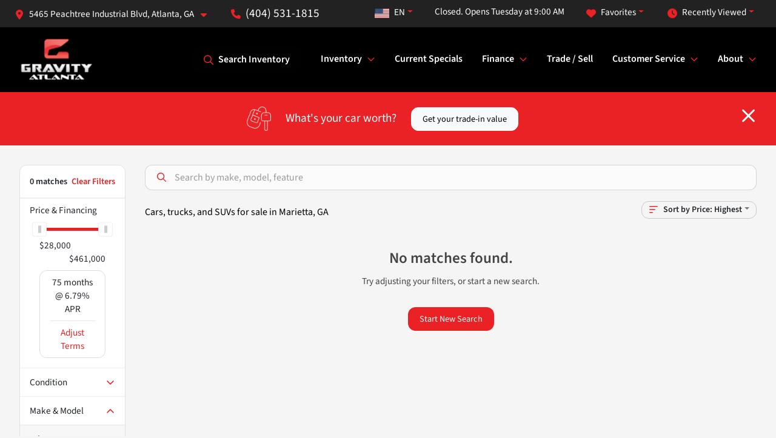

--- FILE ---
content_type: text/html; charset=utf-8
request_url: https://www.gravityautosatlanta.com/inventory?year[gt]=2011&year[lt]=2011&make[]=nissan&model[]=sentra
body_size: 17782
content:
<!DOCTYPE html><html lang="en"><head><meta charSet="utf-8" data-next-head=""/><meta name="viewport" content="width=device-width, initial-scale=1.0" class="jsx-4181761106" data-next-head=""/><link rel="icon" href="https://static.overfuel.com/dealers/gravity-autos-atlanta/image/favicon-32x32.png" class="jsx-4181761106" data-next-head=""/><link rel="apple-touch-icon" sizes="180x180" href="https://static.overfuel.com/dealers/gravity-autos-atlanta/image/apple-touch-icon.png" class="jsx-4181761106" data-next-head=""/><link rel="icon" type="image/png" sizes="192x192" href="https://static.overfuel.com/dealers/gravity-autos-atlanta/image/android-chrome-192x192.png" class="jsx-4181761106" data-next-head=""/><link rel="icon" type="image/png" sizes="512x512" href="https://static.overfuel.com/dealers/gravity-autos-atlanta/image/android-chrome-512x512.png" class="jsx-4181761106" data-next-head=""/><meta property="og:url" content="https://www.gravityautosatlanta.com/inventory?year%5Bgt%5D=2011&amp;year%5Blt%5D=2011&amp;make%5B%5D=nissan&amp;model%5B%5D=sentra" class="jsx-4181761106" data-next-head=""/><meta property="og:site_name" content="Gravity Autos Atlanta" class="jsx-4181761106" data-next-head=""/><meta property="og:type" content="website" class="jsx-4181761106" data-next-head=""/><meta property="og:image" content="https://static.overfuel.com/dealers/gravity-autos-atlanta/image/gravity-atlanta-og.webp" class="jsx-4181761106" data-next-head=""/><meta name="format-detection" content="telephone=no,address=no" class="jsx-4181761106" data-next-head=""/><link rel="preload" href="/font/source-sans-3-v19-latin-regular.woff2" as="font" type="font/woff2" crossorigin="anonymous" class="jsx-d787432448097f35" data-next-head=""/><link rel="preload" href="/font/source-sans-3-v19-latin-600.woff2" as="font" type="font/woff2" crossorigin="anonymous" class="jsx-d787432448097f35" data-next-head=""/><link rel="preload" href="/font/source-sans-3-v19-latin-900.woff2" as="font" type="font/woff2" crossorigin="anonymous" class="jsx-d787432448097f35" data-next-head=""/><title data-next-head="">Cars, trucks, and SUVs for sale in Marietta, GA | Gravity Autos Atlanta</title><meta property="og:title" content="Cars, trucks, and SUVs for sale in Marietta, GA | Gravity Autos Atlanta" data-next-head=""/><meta name="description" content="Shop Gravity Autos Atlanta selection of Cars, trucks, and SUVs for sale in Marietta, GA" data-next-head=""/><meta property="og:description" content="Shop Gravity Autos Atlanta selection of Cars, trucks, and SUVs for sale in Marietta, GA" data-next-head=""/><link rel="canonical" href="https://www.gravityautosatlanta.com/inventory" data-next-head=""/><link rel="preload" href="/_next/static/css/9ebcac98439c41a3.css" as="style"/><script type="application/ld+json" class="jsx-4181761106" data-next-head="">{"@context":"https://schema.org","@type":"Organization","url":"https://www.gravityautosatlanta.com","logo":"https://static.overfuel.com/dealers/gravity-autos-atlanta/image/android-chrome-192x192.png"}</script><link rel="preload" as="image" imageSrcSet="https://static.overfuel.com/dealers/gravity-autos-atlanta/image/gravity-atlanta-logo.webp?w=128&amp;q=80 1x, https://static.overfuel.com/dealers/gravity-autos-atlanta/image/gravity-atlanta-logo.webp?w=256&amp;q=80 2x" fetchPriority="high" data-next-head=""/><link rel="preload" as="image" imageSrcSet="https://static.overfuel.com/dealers/gravity-autos-atlanta/image/gravity-atlanta-logo.webp?w=96&amp;q=80 1x, https://static.overfuel.com/dealers/gravity-autos-atlanta/image/gravity-atlanta-logo.webp?w=256&amp;q=80 2x" fetchPriority="high" data-next-head=""/><script id="gainit" data-nscript="beforeInteractive">
            window.dataLayer = window.dataLayer || [];
            function gtag(){ window.dataLayer.push(arguments); }
            gtag('js', new Date());
            gtag('config', 'G-TM5N5R55H4');
            gtag('config', 'G-LZZJ36JPX2');
          </script><link rel="stylesheet" href="/_next/static/css/9ebcac98439c41a3.css" data-n-g=""/><noscript data-n-css=""></noscript><script defer="" noModule="" src="/_next/static/chunks/polyfills-42372ed130431b0a.js"></script><script id="gatag" src="/gtag/js?id=G-TM5N5R55H4&amp;l=dataLayer" defer="" data-nscript="beforeInteractive"></script><script defer="" src="/_next/static/chunks/9945.9ce706069bde4f27.js"></script><script defer="" src="/_next/static/chunks/5601.9c144d6328ba2581.js"></script><script defer="" src="/_next/static/chunks/4744.3238be3c0e11f459.js"></script><script defer="" src="/_next/static/chunks/748.c76f477143a8f116.js"></script><script defer="" src="/_next/static/chunks/2056.fe5fbb4ced7daed5.js"></script><script defer="" src="/_next/static/chunks/04ce947b-1a2fb7fb7f4eb2eb.js"></script><script defer="" src="/_next/static/chunks/7115-0e695373b530fcce.js"></script><script defer="" src="/_next/static/chunks/9320-d3cb4c548ab2883c.js"></script><script defer="" src="/_next/static/chunks/655-f32d8bd654120190.js"></script><script defer="" src="/_next/static/chunks/2033-ccbb47b0b86c3b08.js"></script><script defer="" src="/_next/static/chunks/872.15bd6bfb5d8cdca5.js"></script><script defer="" src="/_next/static/chunks/4610.cb5fe67beaf7f1de.js"></script><script defer="" src="/_next/static/chunks/3014.a9a0b5ab652f98e8.js"></script><script defer="" src="/_next/static/chunks/476.d481209788d7a27f.js"></script><script defer="" src="/_next/static/chunks/5966.a6950bae3b83abc2.js"></script><script defer="" src="/_next/static/chunks/4116.b23f12c7cc68b06b.js"></script><script defer="" src="/_next/static/chunks/6985.c321d642c328bfd5.js"></script><script defer="" src="/_next/static/chunks/4851.6e2fd352c54a4585.js"></script><script defer="" src="/_next/static/chunks/1125.640fa5418fefa5e2.js"></script><script src="/_next/static/chunks/webpack-396f4d16e82f8bb1.js" defer=""></script><script src="/_next/static/chunks/framework-77dff60c8c44585c.js" defer=""></script><script src="/_next/static/chunks/main-819ca9995167ee4f.js" defer=""></script><script src="/_next/static/chunks/pages/_app-d70018bfe3524097.js" defer=""></script><script src="/_next/static/chunks/8230-fd615141ef99310a.js" defer=""></script><script src="/_next/static/chunks/7856-db7bf741a0ee53d2.js" defer=""></script><script src="/_next/static/chunks/4587-68b5c796bc85d386.js" defer=""></script><script src="/_next/static/chunks/1423-77cd04bb72d43ce6.js" defer=""></script><script src="/_next/static/chunks/4761-d55ae15e52027e06.js" defer=""></script><script src="/_next/static/chunks/6554-17ce05496a22ed1d.js" defer=""></script><script src="/_next/static/chunks/2439-be50dbabb48591ef.js" defer=""></script><script src="/_next/static/chunks/4204-2d23ae957a7fea54.js" defer=""></script><script src="/_next/static/chunks/9086-57110936e1d9f18a.js" defer=""></script><script src="/_next/static/chunks/4159-72e26b6c8b5e4fcf.js" defer=""></script><script src="/_next/static/chunks/8670-5388bb14ca8a6ed3.js" defer=""></script><script src="/_next/static/chunks/7265-749e906ff613fcd6.js" defer=""></script><script src="/_next/static/chunks/2775-3db6e184bc3b7a64.js" defer=""></script><script src="/_next/static/chunks/1646-3e7dd0c8dea625e4.js" defer=""></script><script src="/_next/static/chunks/pages/inventory-1f874b40e4989b67.js" defer=""></script><script src="/_next/static/Tww7YN66vdFG_9KOnHrxJ/_buildManifest.js" defer=""></script><script src="/_next/static/Tww7YN66vdFG_9KOnHrxJ/_ssgManifest.js" defer=""></script><style id="__jsx-d787432448097f35">@font-face{font-display:block;font-family:"Source Sans 3";font-style:normal;font-weight:400;src:url("/font/source-sans-3-v19-latin-regular.woff2")format("woff2")}@font-face{font-display:block;font-family:"Source Sans 3";font-style:normal;font-weight:600;src:url("/font/source-sans-3-v19-latin-600.woff2")format("woff2")}@font-face{font-display:block;font-family:"Source Sans 3";font-style:normal;font-weight:900;src:url("/font/source-sans-3-v19-latin-900.woff2")format("woff2")}body{font-family:"Source Sans 3",system-ui,Arial,sans-serif!important}</style><style id="__jsx-4181761106">:root{--color-primary:#EA2225;--color-secondary:#000;--color-highlight:#4e5155;--persistent-banner-background-color:#EA2225;--persistent-banner-text-color:#212529;--srp-height:75%;--cookie-consent-bg:#343a40;--cookie-consent-text:#fff;--cookie-consent-link:#fff}body{letter-spacing:0;background:#f5f5f5;font-size:.95rem;top:0px!important} #mobile-nav{background:#000}#header-nav ul li{position:relative;color:#fff;display:inline-block;padding:1.5rem 1rem;text-transform:none;font-size:16px}#header-nav a.noChildren{color:#fff}.text-primary,svg.text-primary,.blog-article a:not(.btn),.blog-article a:not(.btn):visited{color:var(--color-primary)!important;fill:var(--color-primary)}.blog-article a:not(.btn) svg,.blog-article a:not(.btn):visited svg{fill:var(--color-primary)!important}.bg-preheader{background:#232222;color:#fff}.text-preheader{color:#fff!important}.bg-preheader i,.bg-preheader svg,.bg-preheader .dropdown-toggle::after{color:#EA2225!important;fill:#EA2225!important}.bg-header{background:#000}.bg-footer{background:#111}.bg-heroSearch{background:black;padding:6rem 0;position:relative;overflow-x:clip;-webkit-background-size:cover!important;-moz-background-size:cover!important;-o-background-size:cover!important;background-size:cover!important;background-position:center center;background-repeat:no-repeat}.bg-heroSearch #hero-img{left:0;bottom:0}.text-highlight{color:#4e5155!important}.btn-outline-primary,.btn-outline-primary:hover{border-color:var(--color-primary);color:var(--color-primary)}.btn-outline-primary svg,.btn-outline-primary:hover svg,.btn-link svg{fill:var(--color-primary)}#top-banner svg{fill:#fff!important}.btn-outline-primary:focus{color:inherit}.btn-default:active{color:white!important}.btn-default:active svg{fill:white}.btn-link.show svg{fill:white!important}.btn-link.show::after{color:#fff!important}.cElement a,.cElement a:hover{color:var(--color-primary)}.cElement a.btn:not(.btn-outline-primary):not(.btn-primary){color:#fff}.split-boxes{background-image:linear-gradient(90deg,var(--color-secondary),var(--color-secondary)50%,var(--color-primary)0,var(--color-primary))}.img-srp-container:before{display:block;content:"";width:100%;padding-top:75%}.btn-outline-primary:disabled{color:var(--color-primary)!important;border-color:var(--color-primary)!important}.aiBg{position:relative;background:linear-gradient(90deg,var(--color-primary),#ccc);border-radius:14px;padding:2px}.aiBg input{border:0!important;z-index:5}.react-datepicker__day--selected,.react-datepicker__day--in-selecting-range,.react-datepicker__day--in-range,.react-datepicker__month-text--selected,.react-datepicker__month-text--in-selecting-range,.react-datepicker__month-text--in-range,.react-datepicker__quarter-text--selected,.react-datepicker__quarter-text--in-selecting-range,.react-datepicker__quarter-text--in-range,.react-datepicker__year-text--selected,.react-datepicker__year-text--in-selecting-range,.react-datepicker__year-text--in-range,.react-datepicker__day--keyboard-selected:hover,.react-datepicker__month-text--keyboard-selected:hover,.react-datepicker__quarter-text--keyboard-selected:hover,.react-datepicker__year-text--keyboard-selected:hover{background-color:var(--color-primary);color:white}.text-secondary{color:var(--color-secondary)!important}.ribbon span{background-color:var(--color-primary)!important}.border-primary,html:not([dir=rtl]) .border-primary,html[dir=rtl] .border-primary{border-color:var(--color-primary)!important}.drag-active{border:1px dashed var(--color-primary)!important}.progress-bar,.bg-primary,.badge-primary,.btn-primary,.nav-pills .nav-link.active,.nav-pills .nav-link.active:hover,.nav-pills .nav-link.active:focus,.btn-check:checked+.btn,.btn.active,.btn.show,.btn:first-child:active,:not(.btn-check)+.btn:active{background-color:var(--color-primary)!important}.btn-primary,.btn-check:checked+.btn,.btn.active,.btn.show,.btn:first-child:active,:not(.btn-check)+.btn:active{border-color:var(--color-primary)!important}.btn-secondary{background-color:var(--color-secondary)!important;border-color:var(--color-secondary)!important}.btn-secondary:focus,.btn-secondary.focus{border-color:var(--color-secondary)!important}.btn-primary:focus,.btn-primary.focus{border-color:var(--color-primary)!important}.btn-primary.disabled,.btn-primary:disabled{border-color:var(--color-primary)!important;background:var(--color-primary)!important}.border-theme,.btn-group .btn-primary,.input-group-prepend .btn-primary,.input-group-append .btn-primary{border-color:var(--color-primary)!important}.rdp-button:focus:not([disabled]),.rdp-button:active:not([disabled]){background-color:#f5f5f5!important;border-color:var(--color-primary)!important}.rdp-day_selected:not([disabled]),.rdp-day_selected:focus:not([disabled]),.rdp-day_selected:active:not([disabled]),.rdp-day_selected:hover:not([disabled]){background-color:var(--color-primary)!important}.btn-group .active svg{color:var(--color-primary)!important}#header-nav ul li::after{border-color:var(--color-primary)!important}.bg-secondary,.badge-secondary{background-color:var(--color-secondary)!important;color:white!important}#languagedropdown{color:#fff;text-decoration:none;margin-top:-3px}.goog-te-combo{width:100%;background:#232222!important;color:#fff!important;border:none;font-size:.9rem!important;font-family:inherit!important;margin:1px 0!important;-webkit-appearance:none}#persistent_banner_desktop,#persistent_banner_mobile,#persistent_banner_desktop a,#persistent_banner_mobile a{background-color:#EA2225;z-index:5;color:#212529!important}.gg-app{z-index:1!important}@media(max-width:575px){.bg-heroSearch #hero-img-mobile{object-fit:cover;width:100%!important;height:100%!important;top:0}
        }@media(min-width:576px){.bg-heroSearch{padding:7rem 0;position:relative;background-image:url("https://static.overfuel.com/dealers/gravity-autos-atlanta/image/gravity-atlanta-desktop-hero.webp");-webkit-background-size:cover!important;-moz-background-size:cover!important;-o-background-size:cover!important;background-size:cover!important;background-position:top center;background-repeat:no-repeat}.srpCardLocation{cursor:default!important}.srpCardLocation .fa-phone{display:none!important}}#top-banner {background-color: #EA2225 !important; }
        
        body { color: #444 !important; }
b, strong, th { font-weight: 600 !important; }
.extrabold { font-weight: 900 !important; }
.homeMakes .cColumn .cColumn .container { border-radius: 6px; border: 1px solid #EAEBEB; background: white; padding: 0 !important; text-align: center; margin-bottom: 1rem; }
.homeMakes .cColumn .cColumn img { margin: 15px auto 15px auto !important; }

.homeMakes .cColumn .cColumn img:hover { opacity: 80%; }

.homeCards .cColumn .container { padding: 1.5rem !important; }

.hero-caption { background: none; border: 0; }
.hero-video-overlay {
    z-index: 2;
    position: absolute;
    background: rgba(0, 0, 0, 0.35);
    height: 100%;
    width: 100%;
}
.hero-video-container h1, .hero-video-container h2 { text-transform: uppercase; font-weight: 900 !important; }
.hero-video-container h1 { font-size: 48px !important; }

.allcaps { text-transform: uppercase; font-weight: 900 !important; }

.route-page .hero-caption { left: 0 !important; right: 0 !important; }

.btn-outline-primary svg {
    fill: #EA2125 !important;
}

.text-start {
    text-align: left !important;
}

@media (max-width: 575px) {
    .hero-video-container h1 { font-size: inherit !important; }
    .homeMakes .cColumn .cColumn img { max-width: 70px; max-height: 70px; }
}

#header-desktop .py-3.px-3.d-inline-block {
    display: none !important;
}

.btn.btn-primary.w-100.text-start.btn-lg {
    text-align: center !important;
}

.btn.btn-outline-primary.w-100.text-start {
    color: #EA2225 !important;
}

.btn.btn-outline-primary.w-100.text-start:focus {
    color: #EA2225 !important;
}

.btn.btn-outline-primary.w-100.text-start:hover {
    color: #EA2225 !important;
}

@media screen and (max-width: 575px) {
  .bg-heroSearch { padding: 2.5rem 0; }
}

font-size-override {
    font-size: 1.8rem;
}
/* header phone number */
span.text-preheader { font-size: 1.2rem !important; }


#favorites, #recents, #search_desktop, #lang-switcher {
    color: #fff !important;
}



        

        
      </style><style id="__jsx-1043408615">.container-fluid{max-width:2548px!important}#desktop-search{width:100%}#header-nav ul li,#search_desktop{font-weight:600}#header-nav ul li ul{top:3.5rem;border-radius:12px}#header-nav ul>li:last-of-type{padding-right:0!important}#header-nav ul li ul li{font-weight:normal!important}.searchInventory{border-color:#E8E8E8!important;padding:1.5rem 1rem}.searchInventory svg{fill:#EA2225}#googletranslate{padding-top:.6rem}.route-home #persistent-search{display:none}.card{overflow:hidden;border:1px solid transparent!important;box-shadow:0 0 0!important;border:1px solid#e1e1e1!important;border-radius:12px!important}.card-header{border-radius:12px 12px 0 0!important}.card-footer:last-child{border-radius:0 0 12px 12px!important}.rounded,.btn,input,.form-control,#home-search-wrapper,.custom-select{border-radius:12px!important}.rounded_bottom{border-bottom-left-radius:12px;border-bottom-right-radius:12px}.btn-group .btn:first-child{border-radius:12px 0 0 12px!important}.btn-group .btn:last-child{border-radius:0 12px 12px 0!important}.btn-group .btn{border-radius:0!important}.btn-group .btn.active{border-color:#EA2225!important}.input-group>.form-control:not(.border-radius-0):not(:first-child),.input-group>.custom-select:not(.border-radius-0):not(:first-child){border-radius:0 12px 12px 0!important}.input-group>.input-group-text.prepend:first-of-type{border-radius:12px 0 0 12px!important}.input-group>.input-group-text.append:last-of-type{border-radius:0 12px 12px 0!important}.border-radius-0{border-radius:0 0 0 0!important;border-bottom-right-radius:0!important;border-bottom-left-radius:0!important;border-top-right-radius:0!important;border-top-left-radius:0!important}.accordion-item:first-of-type{border-radius:12px 12px 0 0!important}.accordion-item:last-of-type{border-radius:0 0 12px 12px!important}</style><style data-styled="" data-styled-version="6.3.8">.bPXTyO{position:fixed;content:'';top:63px;left:0;z-index:25;}/*!sc*/
.bPXTyO.searchVisible{height:calc(100% - 67px);overflow:scroll;}/*!sc*/
data-styled.g19[id="sc-2cecbaee-0"]{content:"bPXTyO,"}/*!sc*/
</style></head><body> <link rel="preload" as="image" imageSrcSet="https://static.overfuel.com/dealers/gravity-autos-atlanta/image/gravity-atlanta-logo.webp?w=128&amp;q=80 1x, https://static.overfuel.com/dealers/gravity-autos-atlanta/image/gravity-atlanta-logo.webp?w=256&amp;q=80 2x" fetchPriority="high"/><link rel="preload" as="image" imageSrcSet="https://static.overfuel.com/dealers/gravity-autos-atlanta/image/gravity-atlanta-logo.webp?w=96&amp;q=80 1x, https://static.overfuel.com/dealers/gravity-autos-atlanta/image/gravity-atlanta-logo.webp?w=256&amp;q=80 2x" fetchPriority="high"/><div id="__next"><script type="application/ld+json" class="jsx-4181761106">{"@context":"https://schema.org","@type":["AutoDealer","LocalBusiness"],"name":"Gravity Autos Atlanta","image":"https://static.overfuel.com/dealers/gravity-autos-atlanta/image/gravity-atlanta-og.webp","@id":"https://www.gravityautosatlanta.com/#organization","url":"https://www.gravityautosatlanta.com/","telephone":"+14045311815","address":{"@type":"PostalAddress","streetAddress":"5465 Peachtree Industrial Blvd","addressLocality":"Atlanta","addressRegion":"GA","postalCode":"30341","addressCountry":"US"},"geo":{"@type":"GeoCoordinates","latitude":33.8962693,"longitude":-84.3034105},"openingHoursSpecification":[{"@type":"OpeningHoursSpecification","dayOfWeek":"Monday","opens":"09:00","closes":"19:00"},{"@type":"OpeningHoursSpecification","dayOfWeek":"Tuesday","opens":"09:00","closes":"19:00"},{"@type":"OpeningHoursSpecification","dayOfWeek":"Wednesday","opens":"09:00","closes":"19:00"},{"@type":"OpeningHoursSpecification","dayOfWeek":"Thursday","opens":"09:00","closes":"19:00"},{"@type":"OpeningHoursSpecification","dayOfWeek":"Friday","opens":"09:00","closes":"19:00"},{"@type":"OpeningHoursSpecification","dayOfWeek":"Saturday","opens":"09:00","closes":"19:00"}],"sameAs":["https://www.facebook.com/GravityAutos/","https://www.instagram.com/gravity.autos/?hl=en","https://www.youtube.com/@gravityautos"],"aggregateRating":{"@type":"AggregateRating","ratingValue":4.4,"reviewCount":1567},"hasMap":"https://maps.google.com/?q=5465+Peachtree+Industrial+Blvd+Atlanta+GA+30341","contactPoint":[{"@type":"ContactPoint","contactType":"Sales","telephone":"+14045311815","availableLanguage":["English","Spanish"],"areaServed":"US"}],"knowsAbout":["used cars","trade-in","auto financing","vehicle service"]}</script><div translate="no" class="jsx-4181761106 notranslate"><div id="google_translate_element" style="display:none" class="jsx-4181761106"></div></div><div class="mode-undefined full_width route-srp"><header role="banner" class="d-none d-xl-block " id="header-desktop"><div class="border-bottom bg-preheader text-preheader theme-light"><div class="container-fluid"><div class="row"><div class="col"><div class="py-2 ps-2 pe-3 d-inline-block cursor-pointer border-end position-relative locationDropdown" role="button" data-cy="header-location-dropdown"><span class="d-inline-block faIcon ofa-solid ofa-location-dot me-2"><svg height="16" width="16" fill="inherit"><use xlink:href="/solid.svg#location-dot"></use></svg></span><span class="d-inline-block me-1 notranslate">5465 Peachtree Industrial Blvd, Atlanta, GA<span class="d-inline-block faIcon ofa-solid ofa-caret-down ms-2"><svg height="16" width="16" fill="inherit"><use xlink:href="/solid.svg#caret-down"></use></svg></span></span></div><div class="py-2  px-3 d-inline-block "><span data-cy="header-phone" role="button" class="text-preheader"><span class="d-inline-block faIcon ofa-solid ofa-phone me-2"><svg height="16" width="16" fill="inherit"><use xlink:href="/solid.svg#phone"></use></svg></span>(404) 531-1815</span></div><div class="float-end py-2 text-end border-end"><div class="dropdown"><button type="button" id="recents" aria-expanded="false" class="py-0 text-decoration-none  dropdown-toggle btn btn-link"><span class="d-inline-block faIcon ofa-solid ofa-clock me-2 float-start mt-0"><svg height="16" width="16" fill="inherit"><use xlink:href="/solid.svg#clock"></use></svg></span>Recently Viewed</button></div></div><div class="float-end py-2 border-end text-end"><div class="dropdown"><button type="button" id="favorites" aria-expanded="false" class="py-0 text-decoration-none  dropdown-toggle btn btn-link"><span class="d-inline-block faIcon ofa-solid ofa-heart me-2"><svg height="16" width="16" fill="inherit"><use xlink:href="/solid.svg#heart"></use></svg></span>Favorites</button></div></div><div class="py-2 px-3 float-end text-end border-end" id="currentLocation"><span>Closed. Opens Tuesday at 9:00 AM</span></div><div class="float-end py-2 border-end text-end"></div></div></div></div></div><div class="px-3 border-bottom bg-header position-relative py-2" id="interior_header"><div class="container-fluid"><div class="d-flex align-items-center"><a title="Gravity Autos Atlanta" id="logo-link" href="/"><img alt="Gravity Autos Atlanta" id="logo" fetchPriority="high" loading="eager" width="123" height="75" decoding="async" data-nimg="1" style="color:transparent" srcSet="https://static.overfuel.com/dealers/gravity-autos-atlanta/image/gravity-atlanta-logo.webp?w=128&amp;q=80 1x, https://static.overfuel.com/dealers/gravity-autos-atlanta/image/gravity-atlanta-logo.webp?w=256&amp;q=80 2x" src="https://static.overfuel.com/dealers/gravity-autos-atlanta/image/gravity-atlanta-logo.webp?w=256&amp;q=80"/></a><div class="ms-auto" id="header-nav"><ul><li class="searchInventory"><button type="button" id="search_desktop" title="Browse Inventory" class="text-decoration-none text-dark bg-light btn btn-link"><span class="d-inline-block faIcon ofa-regular ofa-magnifying-glass me-2"><svg height="16" width="16" fill="inherit"><use xlink:href="/regular.svg#magnifying-glass"></use></svg></span>Search Inventory</button></li><li class="cursor-pointer">Inventory<span class="d-inline-block faIcon ofa-regular ofa-angle-down ms-2 text-primary"><svg height="15" width="14" fill="#EA2225"><use xlink:href="/regular.svg#angle-down"></use></svg></span><ul><li class="cursor-pointer"><a target="_self" title="All inventory" class="" href="/inventory">All inventory</a></li><li class="cursor-pointer"><a target="_self" title="Cars" class="" href="/cars">Cars</a></li><li class="cursor-pointer"><a target="_self" title="Trucks" class="" href="/trucks">Trucks</a></li><li class="cursor-pointer"><a target="_self" title="SUVs" class="" href="/suvs">SUVs</a></li><li class="cursor-pointer"><a target="_self" title="Vans" class="" href="/vans">Vans</a></li><li class="cursor-pointer"><a target="_self" title="Hatchbacks" class="" href="/hatchbacks">Hatchbacks</a></li><li class="cursor-pointer"><a target="_self" title="Convertibles" class="" href="/convertibles">Convertibles</a></li><li class="cursor-pointer"><a target="_self" title="Warranty" class="" href="/warranty-protection">Warranty</a></li><li class="cursor-pointer"><a target="_self" title="Vehicle Finder Service" class="" href="/vehicle-finder-service">Vehicle Finder Service</a></li></ul></li><li class="cursor-pointer"><a target="_self" title="Current Specials" class="noChildren" href="/current-specials">Current Specials</a></li><li class="cursor-pointer">Finance<span class="d-inline-block faIcon ofa-regular ofa-angle-down ms-2 text-primary"><svg height="15" width="14" fill="#EA2225"><use xlink:href="/regular.svg#angle-down"></use></svg></span><ul><li class="cursor-pointer"><a target="_self" title="Apply for financing" class="" href="/get-pre-approved">Apply for financing</a></li><li class="cursor-pointer"><a target="_self" title="Car loan calculator" class="" href="/payment-calculator">Car loan calculator</a></li><li class="cursor-pointer"><a target="_self" title="Pre-qualify with Capital One" class="" href="/get-pre-qualified-with-capital-one">Pre-qualify with Capital One</a></li></ul></li><li class="cursor-pointer"><a target="_self" title="Trade / Sell" class="noChildren" href="/trade-in-form">Trade / Sell</a></li><li class="cursor-pointer">Customer Service<span class="d-inline-block faIcon ofa-regular ofa-angle-down ms-2 text-primary"><svg height="15" width="14" fill="#EA2225"><use xlink:href="/regular.svg#angle-down"></use></svg></span><ul><li class="cursor-pointer"><a target="_self" title="Product cancellations" class="" href="/product-cancellations?l=496">Product cancellations</a></li><li class="cursor-pointer"><a target="_self" title="Title issues" class="" href="/title-issues?l=496">Title issues</a></li><li class="cursor-pointer"><a target="_self" title="Trade pay off questions" class="" href="/trade-pay-off-questions?l=496">Trade pay off questions</a></li><li class="cursor-pointer"><a target="_self" title="Finance &amp; insurance information" class="" href="/finance-insurance-information?l=496">Finance &amp; insurance information</a></li></ul></li><li class="cursor-pointer">About<span class="d-inline-block faIcon ofa-regular ofa-angle-down ms-2 text-primary"><svg height="15" width="14" fill="#EA2225"><use xlink:href="/regular.svg#angle-down"></use></svg></span><ul><li class="cursor-pointer"><a target="_self" title="About us" class="" href="/about">About us</a></li><li class="cursor-pointer"><a target="_self" title="Contact us" class="" href="/contact-us">Contact us</a></li><li class="cursor-pointer"><a target="_self" title="Careers" class="" href="/employment">Careers</a></li><li class="cursor-pointer"><a target="_self" title="Reviews" class="" href="/customer-testimonials">Reviews</a></li><li class="cursor-pointer"><a target="_self" title="FAQs" class="" href="/faq">FAQs</a></li></ul></li></ul></div></div><div class="clearfix"></div></div></div><div id="openclosed" class="bg-secondary py-2 px-3 text-white text-center d-none">Closed. Opens Tuesday at 9:00 AM</div></header><div id="mobile-nav" class="border-bottom border-bottom d-xl-none position-fixed d-flex align-items-center w-100"><div class="d-flex w-100 align-items-center " id="mobile-header"><div class="text-left w-100 ps-2" id="mobile-logo"><img alt="Gravity Autos Atlanta" fetchPriority="high" loading="eager" width="88" height="50" decoding="async" data-nimg="1" style="color:transparent" srcSet="https://static.overfuel.com/dealers/gravity-autos-atlanta/image/gravity-atlanta-logo.webp?w=96&amp;q=80 1x, https://static.overfuel.com/dealers/gravity-autos-atlanta/image/gravity-atlanta-logo.webp?w=256&amp;q=80 2x" src="https://static.overfuel.com/dealers/gravity-autos-atlanta/image/gravity-atlanta-logo.webp?w=256&amp;q=80"/></div><div class="my-0 ms-auto mobilePhone px-2 "><span class="d-inline-block faIcon ofa-solid ofa-phone h3 my-0"><svg height="25" width="25" fill="#fff"><use xlink:href="/solid.svg#phone"></use></svg></span></div><div class="text-end ps-2 "><span class="d-inline-block faIcon ofa-solid ofa-bars h2 me-1 mb-0 mt-n1"><svg height="29" width="29" fill="#fff"><use xlink:href="/solid.svg#bars"></use></svg></span></div></div></div><div style="height:104px" class="d-block d-xl-none" id="mobile-nav-spacer"></div><script type="application/ld+json"></script><main id="inventory-index" class="position-relative path-inventory"><div class="bg-secondary p-4 d-block" id="top-banner"><div class="align-items-center container"><div class="d-flex align-items-center row"><div class="text-large text-center text-white col-sm-12"><img alt="Get your trade-in value" loading="lazy" width="40" height="40" decoding="async" data-nimg="1" class="me-4 d-none d-sm-inline-block" style="color:transparent" srcSet="https://static.overfuel.com/images/icons/streamlinehq-car-tool-keys-transportation-white-200.PNG?w=48&amp;q=80 1x, https://static.overfuel.com/images/icons/streamlinehq-car-tool-keys-transportation-white-200.PNG?w=96&amp;q=80 2x" src="https://static.overfuel.com/images/icons/streamlinehq-car-tool-keys-transportation-white-200.PNG?w=96&amp;q=80"/>What&#x27;s your car worth?<button type="button" class="border-white ms-4 mt-3 mt-sm-0 btn btn-light">Get your trade-in value</button><button type="button" class="close text-white text-large float-end p-0 mb-n2 mt-n1 mr-n2 btn btn-link"><span class="d-inline-block faIcon ofa-regular ofa-xmark text-white"><svg height="36" width="25" fill="white"><use xlink:href="/regular.svg#xmark"></use></svg></span></button></div></div></div></div><div class="sc-2cecbaee-0 bPXTyO w-100 border-bottom ToolbarMobile bg-white d-block d-xl-none searchHidden"><div class="no-gutters row-bordered text-start text-nowrap sticky-top bg-white border-bottom border-top row"><div class="py-2 pe-2 ps-3 cursor-pointer col-sm-6 col-5"><span class="d-inline-block faIcon ofa-regular ofa-bars-filter text-primary me-2"><svg height="16" width="16" fill="#EA2225"><use xlink:href="/regular.svg#bars-filter"></use></svg></span>Filters</div><div class="py-2 px-3 col-sm-5 col-5"><span class="d-inline-block faIcon ofa-regular ofa-arrow-down-wide-short text-primary me-2"><svg height="16" width="16" fill="#EA2225"><use xlink:href="/regular.svg#arrow-down-wide-short"></use></svg></span>Price</div><div aria-label="Close" class="py-2 pe-3 text-end  col-sm-1 col-2"><span class="d-inline-block faIcon ofa-regular ofa-magnifying-glass text-primary me-2"><svg height="16" width="16" fill="#EA2225"><use xlink:href="/regular.svg#magnifying-glass"></use></svg></span></div></div></div><div class="mb-5 container-fluid"><div class="d-flex mt-3"><div class="d-none d-xl-block filter-container w-20"><div class="p-3"><div class="mb-5 mt-3 mt-md-0 notranslate filterCard card"><div class="pt-3 pb-2 bg-white card-header"><div class="card-title h6 font-weight-bold mb-2">0<!-- --> matches</div></div><form data-cy="filter-section" class="pb-0 mt-sm-0"><div class="price-financing card-footer"><div class="cursor-pointer">Price <!-- -->&amp; Financing</div><div class="mt-2 px-3 collapse show"><div class="opacity-100"><div style="transform:scale(1);cursor:inherit;height:24px;display:flex;width:100%"><div style="height:5px;width:100%;border-radius:4px;background:linear-gradient(to right, #ccc 0%, #ccc 0%, #EA2225 0%, #EA2225 100%, #ccc 100%, #ccc 100%);align-self:center" class="price-financing-slider"><div style="position:absolute;z-index:0;cursor:grab;user-select:none;touch-action:none;-webkit-user-select:none;-moz-user-select:none;-ms-user-select:none;height:24px;width:24px;border-radius:4px;background-color:#FFF;display:flex;justify-content:center;align-items:center;border:1px solid #eee;outline:0;left:0" tabindex="0" aria-valuemax="461000" aria-valuemin="28000" aria-valuenow="28000" draggable="false" aria-label="Accessibility label" role="slider"><div style="height:12px;width:5px;background-color:#CCC"></div></div><div style="position:absolute;z-index:1;cursor:grab;user-select:none;touch-action:none;-webkit-user-select:none;-moz-user-select:none;-ms-user-select:none;height:24px;width:24px;border-radius:4px;background-color:#FFF;display:flex;justify-content:center;align-items:center;border:1px solid #eee;outline:0;left:0" tabindex="0" aria-valuemax="461000" aria-valuemin="28000" aria-valuenow="461000" draggable="false" aria-label="Accessibility label" role="slider"><div style="height:12px;width:5px;background-color:#CCC"></div></div></div></div><div class="mt-1 no-gutters row"><div class="ms-n3 col">$28,000</div><div class="me-n3 text-end col">$461,000</div></div></div><div class="rounded text-sm border my-2 py-2 px-3 text-center">75<!-- --> months @ <span class="notranslate">NaN<!-- -->%</span> APR<div class="text-primary cursor-pointer border-top mt-2 pt-2">Adjust Terms</div></div><input type="hidden" tabindex="-1" id="minprice" name="price[gt]" value="28000"/><input type="hidden" tabindex="-1" id="maxprice" name="price[lt]" value="461000"/></div></div><div class="card-footer"><div class="cursor-pointer py-1" data-cy="toggle-filter-condition">Condition<span class="d-inline-block faIcon ofa-regular ofa-angle-down text-primary float-end"><svg height="16" width="16" fill="#EA2225"><use xlink:href="/regular.svg#angle-down"></use></svg></span></div></div><div class="card-footer"><div class="cursor-pointer py-1" data-cy="toggle-make-model">Make &amp; Model<span class="d-inline-block faIcon ofa-regular ofa-angle-up text-primary float-end"><svg height="16" width="16" fill="#EA2225"><use xlink:href="/regular.svg#angle-up"></use></svg></span></div><div data-cy="filter-make-container" style="overflow-y:auto;max-height:300px"></div></div><div class="card-footer"><div class="cursor-pointer" data-cy="toggle-yearsmileage">Years &amp; Mileage<span class="d-inline-block faIcon ofa-regular ofa-angle-up text-primary float-end"><svg height="16" width="16" fill="#EA2225"><use xlink:href="/regular.svg#angle-up"></use></svg></span></div><div class="mt-3 filter-select filter-mileage"><label class="text-small text-muted form-label">Mileage</label><select name="mileage[lt]" class="custom-select pt-4 form-select"><option value="" selected="">Any</option></select></div><div class="my-3 row"><div class="col"><div class="m-0 filter-select"><label class="text-small text-muted form-label">Min Year</label><select data-cy="formcontrol-minyear" name="year[gt]" class="custom-select form-select"><option value="0">Oldest</option><option value="2022">2022</option><option value="2023">2023</option><option value="2024">2024</option><option value="2025">2025</option></select></div></div><div class="px-0 text-muted text-small text-center pt-3 col-1">to</div><div class="col"><div class="m-0 filter-select"><label class="text-small text-muted form-label">Max Year</label><select data-cy="formcontrol-maxyear" name="year[lt]" class="custom-select form-select"><option value="5000">Newest</option><option value="2022">2022</option><option value="2023">2023</option><option value="2024">2024</option><option value="2025">2025</option></select></div></div></div></div><div class="card-footer"><div class="cursor-pointer py-1" data-cy="toggle-filter-body">Body Style<span class="d-inline-block faIcon ofa-regular ofa-angle-down text-primary float-end"><svg height="16" width="16" fill="#EA2225"><use xlink:href="/regular.svg#angle-down"></use></svg></span></div></div><div class="card-footer"><div class="cursor-pointer py-1" data-cy="toggle-filter-features">Features<span class="d-inline-block faIcon ofa-regular ofa-angle-down text-primary float-end"><svg height="16" width="16" fill="#EA2225"><use xlink:href="/regular.svg#angle-down"></use></svg></span></div></div><div class="card-footer"><div class="cursor-pointer py-1" data-cy="toggle-filter-exteriorcolor">Exterior Color<span class="d-inline-block faIcon ofa-regular ofa-angle-down text-primary float-end"><svg height="16" width="16" fill="#EA2225"><use xlink:href="/regular.svg#angle-down"></use></svg></span></div></div><div class="card-footer"><div class="cursor-pointer py-1" data-cy="toggle-filter-interiorcolor">Interior Color<span class="d-inline-block faIcon ofa-regular ofa-angle-down text-primary float-end"><svg height="16" width="16" fill="#EA2225"><use xlink:href="/regular.svg#angle-down"></use></svg></span></div></div><div class="card-footer"><div class="cursor-pointer py-1" data-cy="toggle-filter-fuel">Fuel Type<span class="d-inline-block faIcon ofa-regular ofa-angle-down text-primary float-end"><svg height="16" width="16" fill="#EA2225"><use xlink:href="/regular.svg#angle-down"></use></svg></span></div></div><div class="card-footer"><div class="cursor-pointer py-1" data-cy="toggle-filter-transmission">Transmission<span class="d-inline-block faIcon ofa-regular ofa-angle-down text-primary float-end"><svg height="16" width="16" fill="#EA2225"><use xlink:href="/regular.svg#angle-down"></use></svg></span></div></div><div class="card-footer"><div class="cursor-pointer py-1" data-cy="toggle-filter-drivetrain">Drivetrain<span class="d-inline-block faIcon ofa-regular ofa-angle-down text-primary float-end"><svg height="16" width="16" fill="#EA2225"><use xlink:href="/regular.svg#angle-down"></use></svg></span></div></div><div class="card-footer"><div class="cursor-pointer py-1" data-cy="toggle-filter-engine">Engine<span class="d-inline-block faIcon ofa-regular ofa-angle-down text-primary float-end"><svg height="16" width="16" fill="#EA2225"><use xlink:href="/regular.svg#angle-down"></use></svg></span></div></div></form></div></div></div><div class="w-100 ps-0  ps-lg-3 pe-lg-3"><div class="position-relative mt-3"><div class="position-relative"><span class="d-inline-block faIcon ofa-regular ofa-magnifying-glass position-absolute text-primary" style="top:8px;left:20px"><svg height="15" width="15" fill="#EA2225"><use xlink:href="/regular.svg#magnifying-glass"></use></svg></span><input data-cy="input-search" placeholder="Search by make, model, feature" autoComplete="off" tabindex="-1" style="min-width:300px;max-width:100%" type="text" class="ps-5 mt-0  form-control form-control-lg" name="search" value=""/><button type="button" id="closeMobileSearch" class="my-3 w-100 d-none d-sm-none btn btn-default"><span class="d-inline-block faIcon ofa-regular ofa-angle-left float-start text-muted"><svg height="16" width="16" fill="#a3a4a6"><use xlink:href="/regular.svg#angle-left"></use></svg></span>Close Search</button></div></div><div class="d-flex align-items-center my-3 my-lg-4"><h1 class="inventoryheading text-center text-lg-start m-0">Cars, trucks, and SUVs for sale in Marietta, GA</h1><div class="text-end text-nowrap ms-auto d-flex flex-row justify-content-end"><div class="mt-n2 dropdown"><button type="button" id="sortby" aria-expanded="false" data-cy="sortby" class="text-decoration-none pl-0 border border-dark d-block dropdown-toggle btn btn-link btn-sm"><span class="d-inline-block faIcon ofa-regular ofa-bars-sort text-primary me-2"><svg height="16" width="16" fill="#EA2225"><use xlink:href="/regular.svg#bars-sort"></use></svg></span><strong data-cy="sortby-selected">Sort by <!-- -->Price: Highest</strong></button></div></div></div><div class="text-center"><br/><h3 class="font-weight-bold">No matches found.</h3><p>Try adjusting your filters, or start a new search.</p><div class="d-flex justify-content-center flex-wrap gap-2 mt-3"><a class="btn btn-primary mt-3" href="/inventory">Start New Search</a></div></div></div></div></div><div class="py-3 text-small opacity-75 disclaimers container"><div><p>Information deemed reliable, but not guaranteed. Interested parties should confirm all data before relying on it to make a purchase decision. All prices and specifications are subject to change without notice. Prices may not include additional fees such as government fees and taxes, title and registration fees, finance charges, dealer document preparation fees, processing fees, and emission testing and compliance charges.</p></div></div></main><footer role="contentinfo" class="bg-footer"><div class="bg-secondary-light text-center text-sm-start text-white py-3"><div class="container"><div class="row"><div class="align-middle text-large mb-3 mb-sm-0 notranslate col-sm-6">Gravity Autos Atlanta</div><div class="text-center text-sm-end text-muted text-large col-sm-6"><a href="https://www.facebook.com/GravityAutos/" class="text-white" target="_blank" title="Gravity Autos Atlanta on Facebook"><img alt="Gravity Autos Atlanta on Facebook" loading="lazy" width="30" height="30" decoding="async" data-nimg="1" class="ms-3 fill-white" style="color:transparent" srcSet="https://static.overfuel.com/images/icons/fontawesome/square-facebook.svg?w=32&amp;q=80 1x, https://static.overfuel.com/images/icons/fontawesome/square-facebook.svg?w=64&amp;q=80 2x" src="https://static.overfuel.com/images/icons/fontawesome/square-facebook.svg?w=64&amp;q=80"/></a><a href="https://www.youtube.com/@gravityautos" class="text-white" target="_blank" title="Gravity Autos Atlanta on Youtube"><img alt="Gravity Autos Atlanta on Youtube" loading="lazy" width="30" height="30" decoding="async" data-nimg="1" class="ms-3 fill-white" style="color:transparent" srcSet="https://static.overfuel.com/images/icons/fontawesome/square-youtube.svg?w=32&amp;q=80 1x, https://static.overfuel.com/images/icons/fontawesome/square-youtube.svg?w=64&amp;q=80 2x" src="https://static.overfuel.com/images/icons/fontawesome/square-youtube.svg?w=64&amp;q=80"/></a><a href="https://www.instagram.com/gravity.autos/?hl=en" class="text-white" target="_blank" title="Gravity Autos Atlanta on Instagram"><img alt="Gravity Autos Atlanta on Instagram" loading="lazy" width="30" height="30" decoding="async" data-nimg="1" class="ms-3 fill-white" style="color:transparent" srcSet="https://static.overfuel.com/images/icons/fontawesome/square-instagram.svg?w=32&amp;q=80 1x, https://static.overfuel.com/images/icons/fontawesome/square-instagram.svg?w=64&amp;q=80 2x" src="https://static.overfuel.com/images/icons/fontawesome/square-instagram.svg?w=64&amp;q=80"/></a><a href="https://www.tiktok.com/@gravityautos1" class="text-white" target="_blank" title="Gravity Autos Atlanta on Tiktok"><img alt="Gravity Autos Atlanta on Tiktok" loading="lazy" width="30" height="30" decoding="async" data-nimg="1" class="ms-3 fill-white" style="color:transparent" srcSet="https://static.overfuel.com/images/icons/fontawesome/square-tiktok.svg?w=32&amp;q=80 1x, https://static.overfuel.com/images/icons/fontawesome/square-tiktok.svg?w=64&amp;q=80 2x" src="https://static.overfuel.com/images/icons/fontawesome/square-tiktok.svg?w=64&amp;q=80"/></a></div></div></div></div><div class="text-center text-sm-start text-white py-4"><div class="container"><div class="row"><div class="mb-4 mb-sm-0 col-sm-8"><div class="h5 border-bottom border-theme border-thick d-inline-block pb-3">Location</div><div><div class="row"><div class="col-lg-4 col-12"><div class="vcard mb-4"><a class="adr text-white" target="_blank" title="View 5465 Peachtree Industrial Blvd on Google Maps" href="https://www.google.com/maps/search/Gravity Autos Atlanta,5465 Peachtree Industrial Blvd,Atlanta,GA 30341"><b class="notranslate">Gravity Autos Atlanta</b><br/><span class="street-address">5465 Peachtree Industrial Blvd</span><br/><span class="locality">Atlanta</span>, <span class="region">GA</span> <span class="postal-code">30341</span><br/></a><span role="button" data-cy="footer-phone-sales" class="tel text-white d-block mt-1 mb-1 phone-phonemain"><span class="d-inline-block faIcon ofa-solid ofa-phone me-2 ms-1 text-white"><svg height="16" width="16" fill="white"><use xlink:href="/solid.svg#phone"></use></svg></span> <!-- -->(404) 531-1815</span></div></div></div></div></div><div class="mb-4 mb-sm-0 col-sm-4"><div class="h5 border-bottom border-theme border-thick d-inline-block pb-3">Quick Links</div><nav class="row" role="navigation" aria-label="Footer"><div class="col-lg-6 col-12"><a target="_self" class="text-white d-block py-3 py-sm-1" title="View inventory" href="/inventory">View inventory</a></div><div class="col-lg-6 col-12"><a target="_self" class="text-white d-block py-3 py-sm-1" title="About us" href="/about">About us</a></div><div class="col-lg-6 col-12"><a target="_self" class="text-white d-block py-3 py-sm-1" title="Trade-in your car" href="/trade-in-form">Trade-in your car</a></div><div class="col-lg-6 col-12"><a target="_self" class="text-white d-block py-3 py-sm-1" title="Directions" href="/directions">Directions</a></div><div class="col-lg-6 col-12"><a target="_self" class="text-white d-block py-3 py-sm-1" title="Get pre-approved" href="/get-pre-approved">Get pre-approved</a></div><div class="col-lg-6 col-12"><a target="_self" class="text-white d-block py-3 py-sm-1" title="Car loan calculator" href="/payment-calculator">Car loan calculator</a></div><div class="col-lg-6 col-12"><a target="_self" class="text-white d-block py-3 py-sm-1" title="Privacy policy" href="/privacy">Privacy policy</a></div><div class="col-lg-6 col-12"><a target="_self" class="text-white d-block py-3 py-sm-1" title="Terms of service" href="/terms">Terms of service</a></div></nav></div></div></div></div><div id="poweredby" class="bg-secondary-light text-center p-4 text-white"><div class="opacity-75"><a href="https://overfuel.com?utm_source=dealer&amp;utm_medium=referral&amp;utm_campaign=Gravity Autos Atlanta" target="_blank" class="text-white" title="Visit Overfuel">Powered by <u>overfuel.com</u>, the fastest and most reliable mobile-first websites for dealerships.<br/><img alt="Powered by overfuel.com" loading="lazy" width="135" height="30" decoding="async" data-nimg="1" class="mt-3" style="color:transparent" srcSet="https://static.overfuel.com/images/assets/overfuel-webp.webp?w=256&amp;q=80 1x, https://static.overfuel.com/images/assets/overfuel-webp.webp?w=384&amp;q=80 2x" src="https://static.overfuel.com/images/assets/overfuel-webp.webp?w=384&amp;q=80"/></a></div></div></footer><div class="capital-one-chat-embedded" data-client-token="b381b2e1-bafd-4cbf-b8ab-7e4b4d2b6430" data-vin=""></div></div></div><script id="__NEXT_DATA__" type="application/json">{"props":{"pageProps":{"finance":{"amount":30000,"tier":"AA","down_pct":10,"months":75,"rate":6.79,"salestaxpostalcode":"30341"},"relatedId":null,"visitorId":"e8fbe72f-580b-4e99-9688-a4edf1477c82","lock_loc":0,"apiUrl":"https://api.overfuel.com/api/1.0/","clientIp":"18.217.23.236","hostname":"www.gravityautosatlanta.com","pathname":"/inventory?year%5Bgt%5D=2011\u0026year%5Blt%5D=2011\u0026make%5B%5D=nissan\u0026model%5B%5D=sentra","canonicalpathname":"/inventory","querystring":"?year%5Bgt%5D=2011\u0026year%5Blt%5D=2011\u0026make%5B%5D=nissan\u0026model%5B%5D=sentra","dealer":{"meta":{"cache":true,"domain":"www.gravityautosatlanta.com","env":"production"},"results":{"id":479,"name":"Gravity Autos Atlanta","status":"live","package":"web+dr","type":"auto","seo":0,"hidelocation":0,"phonemain":"4045946266","phonesales":null,"phoneservice":null,"phoneparts":null,"phonerentals":null,"phonecollision":null,"emailmain":null,"emailsales":null,"emailservice":null,"emailparts":null,"emailrentals":null,"emailcollision":null,"street1":"1830 Cobb Pkwy South","street2":null,"city":"Marietta","state":"GA","postalcode":"30060","country":"US","timezone":"America/New_York","lat":"33.90856060","lng":"-84.49389870","mapoverride":null,"facebook":"https://www.facebook.com/GravityAutos/","twitter":null,"instagram":"https://www.instagram.com/gravity.autos/?hl=en","youtube":"https://www.youtube.com/@gravityautos","pinterest":null,"tiktok":"https://www.tiktok.com/@gravityautos1","linkedin":null,"reviewrating":null,"reviewcount":null,"prefix":"gravity-autos-atlanta","domains":[{"id":998,"dealer_id":479,"domain":"gravityautosatlanta.com","verified":1,"default":0,"redirecturl":null},{"id":994,"dealer_id":479,"domain":"gravityautosatlanta.prod.overfuel.com","verified":1,"default":0,"redirecturl":null},{"id":996,"dealer_id":479,"domain":"gravityautosatlanta.sandbox.overfuel.com","verified":1,"default":0,"redirecturl":null},{"id":995,"dealer_id":479,"domain":"gravityautosatlanta.stage.overfuel.com","verified":1,"default":0,"redirecturl":null},{"id":997,"dealer_id":479,"domain":"www.gravityautosatlanta.com","verified":1,"default":1,"redirecturl":null}],"related":[{"id":496,"name":"Gravity Autos Atlanta","status":"live","package":"inventory","type":"child","seo":0,"hidelocation":0,"phonemain":"4045311815","phonesales":null,"phoneservice":null,"phoneparts":null,"phonerentals":null,"phonecollision":null,"emailmain":null,"emailsales":null,"emailservice":null,"emailparts":null,"emailrentals":null,"emailcollision":null,"street1":"5465 Peachtree Industrial Blvd","street2":null,"city":"Atlanta","state":"GA","postalcode":"30341","country":"US","timezone":"America/New_York","lat":"33.89626930","lng":"-84.30341050","mapoverride":null,"facebook":null,"twitter":null,"instagram":null,"youtube":null,"pinterest":null,"tiktok":null,"linkedin":null,"reviewrating":"4.4","reviewcount":1567,"prefix":"gravity-autos-atlanta","domain":null,"hours":{"1":{"date":"2026-01-19","hours":{"sales":[{"open":"09:00:00","close":"19:00:00","openformatted":"9:00 AM","closeformatted":"7:00 PM","appointmentonly":0}],"service":[],"parts":[],"rentals":[],"collision":[]}},"2":{"date":"2026-01-20","hours":{"sales":[{"open":"09:00:00","close":"19:00:00","openformatted":"9:00 AM","closeformatted":"7:00 PM","appointmentonly":0}],"service":[],"parts":[],"rentals":[],"collision":[]}},"3":{"date":"2026-01-21","hours":{"sales":[{"open":"09:00:00","close":"19:00:00","openformatted":"9:00 AM","closeformatted":"7:00 PM","appointmentonly":0}],"service":[],"parts":[],"rentals":[],"collision":[]}},"4":{"date":"2026-01-22","hours":{"sales":[{"open":"09:00:00","close":"19:00:00","openformatted":"9:00 AM","closeformatted":"7:00 PM","appointmentonly":0}],"service":[],"parts":[],"rentals":[],"collision":[]}},"5":{"date":"2026-01-23","hours":{"sales":[{"open":"09:00:00","close":"19:00:00","openformatted":"9:00 AM","closeformatted":"7:00 PM","appointmentonly":0}],"service":[],"parts":[],"rentals":[],"collision":[]}},"6":{"date":"2026-01-24","hours":{"sales":[{"open":"09:00:00","close":"19:00:00","openformatted":"9:00 AM","closeformatted":"7:00 PM","appointmentonly":0}],"service":[],"parts":[],"rentals":[],"collision":[]}},"7":{"date":"2026-01-25","hours":{"sales":[],"service":[],"parts":[],"rentals":[],"collision":[]}}},"isopen":{"sales":0,"service":0,"parts":0,"rentals":0,"collision":0,"formatted":"Closed. Opens Tuesday at 9:00 AM","appointmentonly":0},"geo_targets":null}],"related_dealer_id":496,"finance":{"credit_tier":"AA","months":75,"interest_rate":0.0679,"interest_rate_formatted":6.79,"down_pct":0.1,"down_pct_formatted":10,"tax_rate":0,"tax_rate_formatted":0,"tax_postalcode":"30341"},"menus":{"footer_nav":[{"id":75325,"parent_post_id":0,"title":"View inventory","description":null,"content":null,"status":"published","slug":"/inventory","sortorder":0,"children":[]},{"id":75326,"parent_post_id":0,"title":"About us","description":null,"content":null,"status":"published","slug":"/about","sortorder":1,"children":[]},{"id":75328,"parent_post_id":0,"title":"Trade-in your car","description":null,"content":null,"status":"published","slug":"/trade-in-form","sortorder":2,"children":[]},{"id":110630,"parent_post_id":0,"title":"Directions","description":null,"content":null,"status":"published","slug":"/directions","sortorder":3,"children":[]},{"id":75329,"parent_post_id":0,"title":"Get pre-approved","description":null,"content":null,"status":"published","slug":"/get-pre-approved","sortorder":3,"children":[]},{"id":75330,"parent_post_id":0,"title":"Car loan calculator","description":null,"content":null,"status":"published","slug":"/payment-calculator","sortorder":4,"children":[]},{"id":75331,"parent_post_id":0,"title":"Privacy policy","description":null,"content":null,"status":"published","slug":"/privacy","sortorder":6,"children":[]},{"id":75332,"parent_post_id":0,"title":"Terms of service","description":"Terms of service","content":null,"status":"published","slug":"/terms","sortorder":7,"children":[]}],"main_nav":[{"id":75333,"parent_post_id":0,"title":"Inventory","description":null,"content":null,"status":"draft","slug":null,"sortorder":0,"children":[{"id":75334,"parent_post_id":75333,"title":"All inventory","description":null,"content":null,"status":"draft","slug":"/inventory","sortorder":0,"children":[]},{"id":75335,"parent_post_id":75333,"title":"Cars","description":"View pre-owned coupes and sedans","content":null,"status":"draft","slug":"/cars","sortorder":1,"children":[]},{"id":75336,"parent_post_id":75333,"title":"Trucks","description":"View pre-owned trucks","content":null,"status":"draft","slug":"/trucks","sortorder":2,"children":[]},{"id":75337,"parent_post_id":75333,"title":"SUVs","description":"View pre-owned SUVs","content":null,"status":"draft","slug":"/suvs","sortorder":3,"children":[]},{"id":75338,"parent_post_id":75333,"title":"Vans","description":"View pre-owned family and passenger vans","content":null,"status":"draft","slug":"/vans","sortorder":4,"children":[]},{"id":75340,"parent_post_id":75333,"title":"Hatchbacks","description":"View pre-owned hatchbacks","content":null,"status":"draft","slug":"/hatchbacks","sortorder":6,"children":[]},{"id":75339,"parent_post_id":75333,"title":"Convertibles","description":"View pre-owned convertibles","content":null,"status":"draft","slug":"/convertibles","sortorder":7,"children":[]},{"id":99735,"parent_post_id":75333,"title":"Warranty","description":null,"content":null,"status":"published","slug":"/warranty-protection","sortorder":7,"children":[]},{"id":158828,"parent_post_id":75333,"title":"Vehicle Finder Service","description":null,"content":null,"status":"published","slug":"/vehicle-finder-service","sortorder":8,"children":[]}]},{"id":183639,"parent_post_id":0,"title":"Current Specials","description":null,"content":null,"status":"published","slug":"/current-specials","sortorder":1,"children":[]},{"id":75341,"parent_post_id":0,"title":"Finance","description":null,"content":null,"status":"draft","slug":null,"sortorder":1,"children":[{"id":75342,"parent_post_id":75341,"title":"Apply for financing","description":"Get pre-approved","content":null,"status":"published","slug":"/get-pre-approved","sortorder":0,"children":[]},{"id":75344,"parent_post_id":75341,"title":"Car loan calculator","description":"Car loan calculator","content":null,"status":"published","slug":"/payment-calculator","sortorder":1,"children":[]},{"id":100143,"parent_post_id":75341,"title":"Pre-qualify with Capital One","description":null,"content":null,"status":"published","slug":"/get-pre-qualified-with-capital-one","sortorder":2,"children":[]}]},{"id":75345,"parent_post_id":0,"title":"Trade / Sell","description":null,"content":null,"status":"published","slug":"/trade-in-form","sortorder":2,"children":[]},{"id":157182,"parent_post_id":0,"title":"Customer Service","description":null,"content":null,"status":"published","slug":"","sortorder":3,"children":[{"id":97766,"parent_post_id":157182,"title":"Product cancellations","description":null,"content":null,"status":"published","slug":"/product-cancellations?l=496","sortorder":0,"children":[]},{"id":97767,"parent_post_id":157182,"title":"Title issues","description":null,"content":null,"status":"published","slug":"/title-issues?l=496","sortorder":1,"children":[]},{"id":101713,"parent_post_id":157182,"title":"Trade pay off questions","description":null,"content":null,"status":"published","slug":"/trade-pay-off-questions?l=496","sortorder":2,"children":[]},{"id":101733,"parent_post_id":157182,"title":"Finance \u0026 insurance information","description":null,"content":null,"status":"published","slug":"/finance-insurance-information?l=496","sortorder":3,"children":[]}]},{"id":75219,"parent_post_id":0,"title":"About","description":null,"content":null,"status":"published","slug":null,"sortorder":4,"children":[{"id":75220,"parent_post_id":75219,"title":"About us","description":null,"content":null,"status":"published","slug":"/about","sortorder":0,"children":[]},{"id":75227,"parent_post_id":75219,"title":"Contact us","description":null,"content":null,"status":"published","slug":"/contact-us","sortorder":1,"children":[]},{"id":99736,"parent_post_id":75219,"title":"Careers","description":null,"content":null,"status":"published","slug":"/employment","sortorder":2,"children":[]},{"id":97762,"parent_post_id":75219,"title":"Reviews","description":null,"content":null,"status":"published","slug":"/customer-testimonials","sortorder":3,"children":[]},{"id":99737,"parent_post_id":75219,"title":"FAQs","description":null,"content":null,"status":"published","slug":"/faq","sortorder":9,"children":[]}]}]},"settings":{"payments_months":75,"logo":"https://static.overfuel.com/dealers/gravity-autos-atlanta/image/gravity-atlanta-logo.webp","meta_favicon":"https://static.overfuel.com/dealers/gravity-autos-atlanta/image/favicon-32x32.png","color_primary":"#EA2225","string_cta_trade":"Get your trade-in value","string_cta_paymentcalc":"Personalize payment","string_cta_deposit":"Put down a deposit","string_cta_testdrive":"Schedule a test drive","disclaimer_inventory":"\u003cp\u003eInformation deemed reliable, but not guaranteed. Interested parties should confirm all data before relying on it to make a purchase decision. All prices and specifications are subject to change without notice. Prices may not include additional fees such as government fees and taxes, title and registration fees, finance charges, dealer document preparation fees, processing fees, and emission testing and compliance charges.\u003c/p\u003e","disclaimer_finance":"\u003cp\u003eThe payment estimator is not an advertisement or offer for specific terms of credit and actual terms may vary. Payment amounts presented are for illustrative purposes only and may not be available. Not all models are available in all states. Actual vehicle price may vary by Dealer. The Estimated Monthly Payment amount calculated is based on the variables entered, the price of the vehicle you entered, the term you select, the down payment you enter, the Annual Percentage Rate (APR) you select, and any net trade-in amount. The payment estimate displayed does not include taxes, title, license and/or registration fees. Payment amount is for illustrative purposes only. Actual prices may vary by Dealer. Payment amounts may be different due to various factors such as fees, specials, rebates, term, down payment, APR, net trade-in, and applicable tax rate. Actual APR is based on available finance programs and the creditworthiness of the customer. Not all customers will qualify for credit or for the lowest rate. Please contact an authorized dealer for actual rates, program details and actual terms.\u003c/p\u003e","color_secondary":"#000","deposit_minimum":"[{\"default\": 500}]","monroney_guid":"gravityautosatlanta","og_image":"https://static.overfuel.com/dealers/gravity-autos-atlanta/image/gravity-atlanta-og.webp","google_tag_guid":"GTM-TMT3RF5","digital_retail_hold_hours":72,"deposit_hold_hours":48,"payments_down_pct":0.1,"string_cta_retail":"Explore buying options","string_cta_creditapp":"Get approved","string_cta_question":"Ask a question","google_ga4_tracking_id":"G-TM5N5R55H4,G-LZZJ36JPX2","disclaimer_deposit":"\u003cp\u003eBy clicking the Securely Send Deposit button I authorize Gravity Autos Atlanta to charge the amount listed above to the credit card provided herein, as a non-refundable down payment, with the intent to purchase. I agree to pay for this purchase in accordance with the issuing bank cardholder agreement. I understand that I waive all my rights to dispute this transaction with the issuing bank cardholder. Please DO NOT complete this credit card authorization form if you are not committed to purchasing the vehicle. Feel free to contact us with any questions prior to completing this form.\";\u003c/p\u003e","capitalone_token":"b381b2e1-bafd-4cbf-b8ab-7e4b4d2b6430","header_styles":"padding: 3rem 0.5rem;","preheader_bg":"#232222","header_bg":"#000","footer_bg":"#111","preheader_icon":"#EA2225","preheader_text":"#fff","website_languages":"en,es","meta_locations_string":"Marietta, GA","location_header_text":"Visit our luxury used car dealership in Atlanta, GA \u0026 find your new BMW, Land Rover, Mercedes-Benz, and more","logo_width":123,"logo_height":75,"logo_width_mobile":88,"logo_height_mobile":50,"touch_icons":"https://static.overfuel.com/dealers/gravity-autos-atlanta/image/","featured_cars_filters":"\u0026photocount[gt]=2","used_car_deal_days":100,"crvn_bg":"https://static.overfuel.com/dealers/gravity-autos-atlanta/image/gravity-atlanta-desktop-hero.webp","srp_ctas":1,"slide_css":"body { color: #444 !important; }\nb, strong, th { font-weight: 600 !important; }\n.extrabold { font-weight: 900 !important; }\n.homeMakes .cColumn .cColumn .container { border-radius: 6px; border: 1px solid #EAEBEB; background: white; padding: 0 !important; text-align: center; margin-bottom: 1rem; }\n.homeMakes .cColumn .cColumn img { margin: 15px auto 15px auto !important; }\n\n.homeMakes .cColumn .cColumn img:hover { opacity: 80%; }\n\n.homeCards .cColumn .container { padding: 1.5rem !important; }\n\n.hero-caption { background: none; border: 0; }\n.hero-video-overlay {\n    z-index: 2;\n    position: absolute;\n    background: rgba(0, 0, 0, 0.35);\n    height: 100%;\n    width: 100%;\n}\n.hero-video-container h1, .hero-video-container h2 { text-transform: uppercase; font-weight: 900 !important; }\n.hero-video-container h1 { font-size: 48px !important; }\n\n.allcaps { text-transform: uppercase; font-weight: 900 !important; }\n\n.route-page .hero-caption { left: 0 !important; right: 0 !important; }\n\n.btn-outline-primary svg {\n    fill: #EA2125 !important;\n}\n\n.text-start {\n    text-align: left !important;\n}\n\n@media (max-width: 575px) {\n    .hero-video-container h1 { font-size: inherit !important; }\n    .homeMakes .cColumn .cColumn img { max-width: 70px; max-height: 70px; }\n}\n\n#header-desktop .py-3.px-3.d-inline-block {\n    display: none !important;\n}\n\n.btn.btn-primary.w-100.text-start.btn-lg {\n    text-align: center !important;\n}\n\n.btn.btn-outline-primary.w-100.text-start {\n    color: #EA2225 !important;\n}\n\n.btn.btn-outline-primary.w-100.text-start:focus {\n    color: #EA2225 !important;\n}\n\n.btn.btn-outline-primary.w-100.text-start:hover {\n    color: #EA2225 !important;\n}\n\n@media screen and (max-width: 575px) {\n  .bg-heroSearch { padding: 2.5rem 0; }\n}\n\nfont-size-override {\n    font-size: 1.8rem;\n}\n/* header phone number */\nspan.text-preheader { font-size: 1.2rem !important; }\n\n\n#favorites, #recents, #search_desktop, #lang-switcher {\n    color: #fff !important;\n}\n\n","header_theme":1,"srp_condensed":1,"hero_video":"https://static.overfuel.com/dealers/gravity-auto/video/gravity-autos-group-v3.webm","hero_h1":"Welcome to Gravity Autos Atlanta","hero_h2":"Mercedes • Audi • BMW • Land Rover • Porsche • Lexus \u0026 more","lock_calculator":1,"srp_gallery_cta":"Get pre-approved","srp_gallery_link":"/get-pre-approved","srp_strike":1,"trade_hide_offer":1,"default_sorting":"price:desc","creditapp_override":"/get-pre-approved","persistent_banner_link":"/inventory","trade_banner_bg":"#EA2225","hide_header":1,"crvn_style_video":1,"hide_email_signup":1,"hero_overlay":1,"hero_overlay_opacity":1,"interior_photo":"https://static.overfuel.com/dealers/gravity-autos-atlanta/image/gravity-atlanta-interior-header.webp","blog_prefix":"/events","footer_locations_visible":12,"srp_show_location":1,"userback_id":"5579|88207|IMmdrcj6725zXcdKahNpp58fgfbzQeFma4U45hgWUsx8d9aA98","crvn_bg_mobile":"https://static.overfuel.com/dealers/gravity-autos-atlanta/image/gravity-atlanta-mobile-hero.webp","srp_white_cta":1,"capitalone_chat":1,"capitalone_srp":1,"custom_font":"Source Sans 3","header_no_phone":0,"full_width":1,"cta_10dlc":1,"min_rating_to_show_reviews":5,"searchv2":1,"sold_vehicle_days":30,"capitalone_dealer":"39305","header_links":"#fff","crvn_style":1,"crvn_headline":"This is the H1","crvn_h2":"This is the H2","new_arrival_photo":"https://static.overfuel.com/dealers/gravity-autos-atlanta/image/new-arrival-gravity-atlanta.webp","capitalone_stacked":1,"srp_heading":"{count} used cars, trucks and SUVs for sale in Atlanta, GA","monroney_api_key":"4MT47cNqYQ5y413y2ER"},"adcount":0}},"protocol":"https","port":80,"redirect":null,"dealerId":479,"related":{"id":496,"name":"Gravity Autos Atlanta","status":"live","package":"inventory","type":"child","seo":0,"hidelocation":0,"phonemain":"4045311815","phonesales":null,"phoneservice":null,"phoneparts":null,"phonerentals":null,"phonecollision":null,"emailmain":null,"emailsales":null,"emailservice":null,"emailparts":null,"emailrentals":null,"emailcollision":null,"street1":"5465 Peachtree Industrial Blvd","street2":null,"city":"Atlanta","state":"GA","postalcode":"30341","country":"US","timezone":"America/New_York","lat":"33.89626930","lng":"-84.30341050","mapoverride":null,"facebook":null,"twitter":null,"instagram":null,"youtube":null,"pinterest":null,"tiktok":null,"linkedin":null,"reviewrating":"4.4","reviewcount":1567,"prefix":"gravity-autos-atlanta","domain":null,"hours":{"1":{"date":"2026-01-19","hours":{"sales":[{"open":"09:00:00","close":"19:00:00","openformatted":"9:00 AM","closeformatted":"7:00 PM","appointmentonly":0}],"service":[],"parts":[],"rentals":[],"collision":[]}},"2":{"date":"2026-01-20","hours":{"sales":[{"open":"09:00:00","close":"19:00:00","openformatted":"9:00 AM","closeformatted":"7:00 PM","appointmentonly":0}],"service":[],"parts":[],"rentals":[],"collision":[]}},"3":{"date":"2026-01-21","hours":{"sales":[{"open":"09:00:00","close":"19:00:00","openformatted":"9:00 AM","closeformatted":"7:00 PM","appointmentonly":0}],"service":[],"parts":[],"rentals":[],"collision":[]}},"4":{"date":"2026-01-22","hours":{"sales":[{"open":"09:00:00","close":"19:00:00","openformatted":"9:00 AM","closeformatted":"7:00 PM","appointmentonly":0}],"service":[],"parts":[],"rentals":[],"collision":[]}},"5":{"date":"2026-01-23","hours":{"sales":[{"open":"09:00:00","close":"19:00:00","openformatted":"9:00 AM","closeformatted":"7:00 PM","appointmentonly":0}],"service":[],"parts":[],"rentals":[],"collision":[]}},"6":{"date":"2026-01-24","hours":{"sales":[{"open":"09:00:00","close":"19:00:00","openformatted":"9:00 AM","closeformatted":"7:00 PM","appointmentonly":0}],"service":[],"parts":[],"rentals":[],"collision":[]}},"7":{"date":"2026-01-25","hours":{"sales":[],"service":[],"parts":[],"rentals":[],"collision":[]}}},"isopen":{"sales":0,"service":0,"parts":0,"rentals":0,"collision":0,"formatted":"Closed. Opens Tuesday at 9:00 AM","appointmentonly":0},"geo_targets":null},"userAgent":{"browser":"Chrome","deviceType":null,"os":"Mac OS","engine":"Blink","isMobile":false,"isTablet":false,"isIos":false,"source":"Mozilla/5.0 (Macintosh; Intel Mac OS X 10_15_7) AppleWebKit/537.36 (KHTML, like Gecko) Chrome/131.0.0.0 Safari/537.36; ClaudeBot/1.0; +claudebot@anthropic.com)","deviceVendor":"Apple","osVersion":10,"browserVersion":131,"engineVersion":131,"isIphone":false,"isIpad":false,"isDesktop":true,"isChrome":true,"isFirefox":false,"isSafari":false,"isIE":false,"isEdge":false,"isOpera":false,"isMac":true,"isChromeOS":false,"isWindows":false,"isAndroid":false,"isBot":false},"domainId":997,"page":1,"inventory":{"meta":{"limit":25,"offset":0,"sortby":"price","sortorder":"desc","total":0,"condition":[],"body":[],"make":[],"pagetitle":"Cars, trucks, and SUVs for sale in Marietta, GA","params":{"year":{"gt":"2011","lt":"2011"},"make":["nissan"],"model":["sentra"],"path":"inventory"}},"results":[]},"filters":{"meta":{"cache":false,"params":{"limit":"25","offset":"0","sortby":"price","sortorder":"desc","year":{"gt":"2011","lt":"2011"},"make":["nissan"],"model":["sentra"],"finance":{"months":"75","tier":"AA","rate":"6.79","down_pct":"10","salestaxpostalcode":"30341"},"visitor":"e8fbe72f-580b-4e99-9688-a4edf1477c82","save":"1","path":"inventory"}},"results":{"filters":{"price":{"min":null,"max":null},"make":[],"model":[],"trim":[],"condition":[],"dealer_id":[],"location":[],"year":{"min":null,"max":null},"mileage":{"min":null,"max":null,"buckets":[]},"body":[],"seatingcapacity":[],"highlights":[],"exteriorcolorstandard":[],"interiorcolorstandard":[],"fuel":[],"transmissionstandard":[],"drivetrainstandard":[],"engine":[],"modelgroups":[],"trimgroups":[]}}},"staticFilters":{"meta":{"cache":true},"results":{"filters":{"price":{"min":28295,"max":461000},"make":{"counts":{"Alfa Romeo":1,"Audi":5,"BMW":18,"Cadillac":2,"Chevrolet":2,"Dodge":1,"Ford":1,"GMC":1,"Honda":1,"Jeep":1,"Land Rover":2,"Lexus":3,"Lucid":2,"Maserati":2,"Mercedes-Benz":13,"MINI":1,"Porsche":3,"Rivian":1,"Rolls-Royce":1,"Tesla":1,"Toyota":2,"Volvo":3}},"model":{"counts":{"911":2,"Tonale":1,"A6":1,"e-tron GT":1,"Q4 e-tron":2,"Q8":1,"2 Series":3,"4 Series":1,"5 Series":1,"7 Series":1,"8 Series":2,"iX":1,"M4":2,"X2":1,"X3":1,"X4":1,"X5":1,"X6":2,"X7":1,"Escalade IQ":1,"XT5":1,"Corvette":2,"Charger":1,"Bronco":1,"Hummer EV SUV":1,"Odyssey":1,"Grand Cherokee L":1,"Defender 110":2,"LX":1,"NX":1,"RZ":1,"Air":2,"Ghibli":2,"C-Class":1,"CLA":1,"EQB":2,"EQE":3,"EQS":2,"GLB":1,"GLS":2,"S-Class":1,"Cooper S":1,"Macan":1,"R1T":1,"Cullinan":1,"Model 3":1,"Tundra":1,"Tundra Hybrid":1,"XC60":3}},"trim":{"counts":{"350":1,"580":2,"840":1,"Veloce":1,"45 Premium Plus":1,"Premium Plus":2,"55 Premium Plus":1,"228 xDrive Gran Coupe":2,"230i":1,"430i Gran Coupe":1,"530i":1,"760i xDrive":1,"M850i xDrive":1,"xDrive50":1,"Competition":2,"xDrive28i":1,"M40i":1,"xDrive30i":1,"xDrive45e":1,"xDrive40i":2,"M60i":1,"Luxury 2":1,"Premium Luxury":1,"Stingray":2,"R/T":1,"Badlands":1,"3X":1,"EX-L":1,"Overland":1,"S":1,"SE":1,"600 Luxury":1,"250 Premium":1,"300e Premium":1,"Pure":1,"Touring":1,"Modena":1,"Modena Q4":1,"C 300":1,"CLA 250":1,"250+":1,"350 Sedan":1,"350 SUV":1,"350+ SUV":1,"GLB 250":1,"GLS 450":2,"S 500":1,"Cooper S":1,"Carrera":2,"Base":1,"Adventure":1,"Performance":1,"Limited":1,"1794 Edition":1,"B5 Plus":3}},"condition":{"counts":{"Pre-owned":67}},"dealer_id":{"counts":{"496|Gravity Autos Atlanta":67}},"location":{"counts":{"lot|On lot":67}},"year":{"min":2022,"max":2025},"mileage":{"min":1703,"max":48205,"buckets":{"10000":17,"20000":39,"30000":49,"40000":63,"50000":67}},"body":{"counts":{"Convertible":4,"Coupe":6,"Hatchback":2,"Passenger van":1,"Pickup truck":3,"Sedan":16,"SUV":35}},"seatingcapacity":{"counts":{"2":2,"4":7,"5":51,"6":1,"7":5,"8":1}},"highlights":{"Adaptive cruise control":32,"Android Auto":61,"Apple CarPlay":64,"Automatic climate control":66,"Backup camera":67,"Blind spot monitor":61,"Bluetooth":67,"Captain seats":1,"Collision warning":66,"Cooled seats":21,"Cross traffic alert":52,"Fog lights":27,"Hands-free liftgate":39,"Head up display":12,"Heated seats":64,"Heated steering wheel":40,"Keyless entry":67,"Lane departure warning":65,"Lane keep assist":50,"Leather seats":28,"Memory seats":61,"Navigation":63,"Parking sensors/assist":23,"Power seats":54,"Premium audio":34,"Push start":66,"Rain sensing wipers":62,"Rear A/C":25,"Rear heated seats":12,"Rear sunshade":3,"Remote engine start":18,"Satellite radio ready":60,"Side impact airbags":67,"Sunroof/moonroof":50,"Third row seat":7,"Tow package":13,"Wifi hotspot":44,"Wireless phone charging":44,"Xenon headlights":2},"exteriorcolorstandard":{"counts":{"Black":17,"Blue":7,"Brown":1,"Gray":15,"Green":3,"Orange":1,"Red":7,"Silver":6,"White":10}},"interiorcolorstandard":{"counts":{"Beige":2,"Black":41,"Blue":1,"Brown":5,"Gray":6,"Orange":1,"Red":9,"Unknown":1,"White":1}},"fuel":{"counts":{"Electric":19,"Gasoline":33,"Hybrid":15}},"transmissionstandard":{"counts":{"Automanual":7,"Automatic":60}},"drivetrainstandard":{"counts":{"4WD":7,"AWD":37,"FWD":8,"RWD":15}},"engine":{"counts":{"1.3L I4":1,"2.0L 16V TwinPower Turbo":1,"2.0L 4-Cylinder":1,"2.0L 4-Cylinder DOHC 16V Turbocharged":1,"2.0L 4-Cylinder DOHC 16V TwinPower Turbo":1,"2.0L 4-Cylinder TFSI":1,"2.0L I4 16V TwinPower Turbo":1,"2.0L I4 DOHC":2,"2.0L I4 Turbocharged":4,"2.0L I4 Turbocharged DOHC 16V LEV3-ULEV70":3,"2.0L I4 TwinPower Turbo":1,"2.0L Turbocharged":2,"2.5L I4 DOHC 16V":1,"2.7L EcoBoost V6":1,"3.0L H6 Turbocharged DOHC 24V LEV3-ULEV70 379hp":2,"3.0L I6":3,"3.0L I6 DOHC 24V":2,"3.0L I6 DOHC 24V TwinPower Turbo":2,"3.0L I6 Turbocharged DOHC 24V LEV3-ULEV70 503hp":1,"3.0L I6 Turbocharged DOHC 24V LEV3-ULEV70 523hp":1,"3.0L V6":2,"3.0L V6 Turbocharged":1,"3.0L V6 Turbocharged DOHC 24V LEV3-ULEV70 335hp":1,"3.4L V6":2,"3.5L V6 SOHC i-VTEC 24V":1,"3.6L V6 24V VVT":1,"4.4L V8 32V Twin Turbocharged":1,"4.4L V8 32V TwinPower Turbo":1,"4.4L V8 DOHC 32V":1,"6.2L V8":2,"Electric Motor":17,"Electric ZEV 600hp":1,"Electric ZEV 680hp":1,"I6":1,"V12":1,"V6":1}},"modelgroups":{"Alfa Romeo":{"Tonale":1},"Audi":{"A6":1,"e-tron GT":1,"Q4 e-tron":2,"Q8":1},"BMW":{"2 Series":3,"4 Series":1,"5 Series":1,"7 Series":1,"8 Series":2,"iX":1,"M4":2,"X2":1,"X3":1,"X4":1,"X5":1,"X6":2,"X7":1},"Cadillac":{"Escalade IQ":1,"XT5":1},"Chevrolet":{"Corvette":2},"Dodge":{"Charger":1},"Ford":{"Bronco":1},"GMC":{"Hummer EV SUV":1},"Honda":{"Odyssey":1},"Jeep":{"Grand Cherokee L":1},"Land Rover":{"Defender 110":2},"Lexus":{"LX":1,"NX":1,"RZ":1},"Lucid":{"Air":2},"MINI":{"Cooper S":1},"Maserati":{"Ghibli":2},"Mercedes-Benz":{"C-Class":1,"CLA":1,"EQB":2,"EQE":3,"EQS":2,"GLB":1,"GLS":2,"S-Class":1},"Porsche":{"911":2,"Macan":1},"Rivian":{"R1T":1},"Rolls-Royce":{"Cullinan":1},"Tesla":{"Model 3":1},"Toyota":{"Tundra":1,"Tundra Hybrid":1},"Volvo":{"XC60":3}},"trimgroups":{"Alfa Romeo Tonale":{"Veloce":1},"Audi A6":{"45 Premium Plus":1},"Audi e-tron GT":{"Premium Plus":1},"Audi Q4 e-tron":{"Premium Plus":2},"Audi Q8":{"55 Premium Plus":1},"BMW 2 Series":{"228 xDrive Gran Coupe":2,"230i":1},"BMW 4 Series":{"430i Gran Coupe":1},"BMW 5 Series":{"530i":1},"BMW 7 Series":{"760i xDrive":1},"BMW 8 Series":{"840":1,"M850i xDrive":1},"BMW iX":{"xDrive50":1},"BMW M4":{"Competition":2},"BMW X2":{"xDrive28i":1},"BMW X3":{"M40i":1},"BMW X4":{"xDrive30i":1},"BMW X5":{"xDrive45e":1},"BMW X6":{"xDrive40i":2},"BMW X7":{"M60i":1},"Cadillac Escalade IQ":{"Luxury 2":1},"Cadillac XT5":{"Premium Luxury":1},"Chevrolet Corvette":{"Stingray":2},"Dodge Charger":{"R/T":1},"Ford Bronco":{"Badlands":1},"GMC Hummer EV SUV":{"3X":1},"Honda Odyssey":{"EX-L":1},"Jeep Grand Cherokee L":{"Overland":1},"Land Rover Defender 110":{"S":1,"SE":1},"Lexus LX":{"600 Luxury":1},"Lexus NX":{"250 Premium":1},"Lexus RZ":{"300e Premium":1},"Lucid Air":{"Pure":1,"Touring":1},"Maserati Ghibli":{"Modena":1,"Modena Q4":1},"Mercedes-Benz C-Class":{"C 300":1},"Mercedes-Benz CLA":{"CLA 250":1},"Mercedes-Benz EQB":{"350":1,"250+":1},"Mercedes-Benz EQE":{"350 Sedan":1,"350 SUV":1,"350+ SUV":1},"Mercedes-Benz EQS":{"580":2},"Mercedes-Benz GLB":{"GLB 250":1},"Mercedes-Benz GLS":{"GLS 450":2},"Mercedes-Benz S-Class":{"S 500":1},"MINI Cooper S":{"Cooper S":1},"Porsche 911":{"Carrera":2},"Porsche Macan":{"Base":1},"Rivian R1T":{"Adventure":1},"Rolls-Royce Cullinan":{"Base":1},"Tesla Model 3":{"Performance":1},"Toyota Tundra":{"Limited":1},"Toyota Tundra Hybrid":{"1794 Edition":1},"Volvo XC60":{"B5 Plus":3}}}}},"highlights":{"meta":{"cache":true,"params":{"limit":"25","offset":"0","sortby":"price","sortorder":"desc","year":{"gt":"2011","lt":"2011"},"make":["nissan"],"model":["sentra"],"finance":{"months":"75","tier":"AA","rate":"6.79","down_pct":"10","salestaxpostalcode":"30341"},"visitor":"e8fbe72f-580b-4e99-9688-a4edf1477c82","save":"1","path":"inventory"}},"results":{"highlights":{"Collision warning":371,"Side impact airbags":229,"Navigation":178,"Bluetooth":134,"Heated seats":128,"Lane keep assist":121,"Lane departure warning":110,"Memory seats":90,"Keyless entry":67,"Backup camera":67,"Automatic climate control":66,"Push start":66,"Blind spot monitor":65,"Rear A/C":65,"Apple CarPlay":64,"Adaptive cruise control":64,"Rain sensing wipers":62,"Cross traffic alert":62,"Android Auto":61,"Satellite radio ready":60,"Sunroof/moonroof":59,"Power seats":57,"Wifi hotspot":44,"Wireless phone charging":44,"Heated steering wheel":40,"Hands-free liftgate":39,"Premium audio":34,"Leather seats":30,"Tow package":30,"Fog lights":29,"Parking sensors/assist":23,"Cooled seats":22,"Remote engine start":18,"Rear heated seats":12,"Head up display":12,"Third row seat":12,"Rear sunshade":3,"Xenon headlights":2,"Captain seats":1}}},"showCalculatorPriceField":false,"query":{"year[gt]":"2011","year[lt]":"2011","make[]":"nissan","model[]":["sentra"]},"hideTopBanner":0,"hidePriceAlerts":0,"env":"production","pagetype":"itemlist","sortBy":"price","sortOrder":"desc","limit":25,"srpContent":null,"srpTitle":null,"srpMainHeader":null,"srpCondition":"unknown","promos":[]},"__N_SSP":true},"page":"/inventory","query":{"year[gt]":"2011","year[lt]":"2011","make[]":"nissan","model[]":["sentra"]},"buildId":"Tww7YN66vdFG_9KOnHrxJ","isFallback":false,"isExperimentalCompile":false,"dynamicIds":[9945,95601,20748,42056,68491,80941,75929,89845,61735,15966,46985,74851,21125],"gssp":true,"scriptLoader":[]}</script></body></html>

--- FILE ---
content_type: application/javascript; charset=UTF-8
request_url: https://www.gravityautosatlanta.com/_next/static/chunks/7887.dda52917318b2d2c.js
body_size: 489
content:
"use strict";(self.webpackChunk_N_E=self.webpackChunk_N_E||[]).push([[7887],{10268:(e,a,s)=>{s.r(a),s.d(a,{default:()=>c});var t=s(37876),l=s(74159),r=s(59089);function c(e){let{availableLangs:a,selectedLang:s,setLanguage:c,dealer:n,location:i}=e;return(0,t.jsxs)(l.A,{className:"notranslate",translate:"no",children:[(0,t.jsxs)(l.A.Toggle,{variant:"link",id:"lang-switcher",className:"py-0 text-decoration-none "+(n.settings.header_theme||"MobileNav"===i?"":"text-white ")+("MobileNav"===i?"px-2 mt-2 ":""),children:[(0,t.jsx)("img",{src:"https://static.overfuel.com/images/icons/flags/"+s.toLowerCase().replace("zh-","").replace("ja","jp").replace("ko","kr").replace("el","gr").replace("da","dk").toLowerCase()+".png",width:24,height:16,alt:"Select language",className:"me-2"}),s.toUpperCase()]}),(0,t.jsx)(l.A.Menu,{className:"py-0",children:a.map((e,a)=>{let s=e.replace("zh-","").toLowerCase();return"ja"===s?s="jp":"ko"===s?s="kr":"el"===s?s="gr":"da"===s&&(s="dk"),(0,t.jsxs)(l.A.Item,{className:"border-bottom",onClick:()=>c(e),children:[(0,t.jsx)("img",{src:"https://static.overfuel.com/images/icons/flags/"+s+".png",width:24,height:16,alt:"Select "+r.HW[e],className:"me-2"}),r.HW[e]]},"lang"+a)})})]})}}}]);